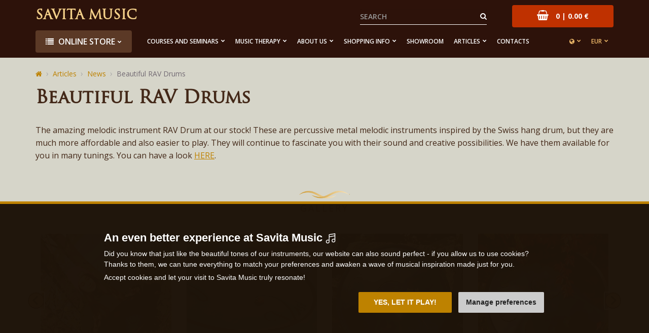

--- FILE ---
content_type: text/html; charset=utf-8
request_url: https://www.savitamusic.com/beautiful-rav-drums
body_size: 10208
content:
<!DOCTYPE html>
<html dir="ltr" lang="en">
<head>
<meta charset="UTF-8">

<script>
// Google Tag Manager
window.dataLayer = window.dataLayer || [];
window.dataLayer.push({"site":"savitamusic.com","language":"en","currency":"EUR","route":"article/article","requestID":"7957994a98-1768603311-28"});

function gtag() {
			window.dataLayer.push(arguments);
			window.dataLayer.push({ 'gtag0': null, 'gtag1': null, 'gtag2': null });
			window.dataLayer.push({ 'event': 'gtag', 'gtag0': arguments[0], 'gtag1': arguments[1], 'gtag2': arguments[2] });
			
		}
		gtag('consent', 'default', {
			functionality_storage: 'denied',
			analytics_storage: 'denied',
			ad_storage: 'denied',
			ad_user_data: 'denied',
			ad_personalization: 'denied',
			//wait_for_update: 500
		});

window.dataLayer.push({"event":"page_view","page":{"url":"https://www.savitamusic.com/beautiful-rav-drums","path":"/beautiful-rav-drums","type":"blog_article"},"user":{"type":"anonymous"}});

</script>
<script>(function(w,d,s,l,i){w[l]=w[l]||[];w[l].push({'gtm.start':
new Date().getTime(),event:'gtm.js'});var f=d.getElementsByTagName(s)[0],
j=d.createElement(s),dl=l!='dataLayer'?'&l='+l:'';j.async=true;j.src=
'https://www.googletagmanager.com/gtm.js?id='+i+dl;f.parentNode.insertBefore(j,f);
})(window,document,'script','dataLayer','GTM-TTRVB7G');</script>

<meta name="viewport" content="width=device-width, initial-scale=1">
<meta http-equiv="X-UA-Compatible" content="IE=edge">
<meta name="robots" content="index, follow">
<base href="https://www.savitamusic.com/">

<title>Beautiful RAV Drums - Savita Music</title>



<link href="https://www.lecive-nastroje.cz/rav-drumy-nadherne-kovove-melodicke-nastroje" rel="alternate" hreflang="cs">
<link href="https://www.savitamusic.com/beautiful-rav-drums" rel="alternate" hreflang="x-default">
<link href="https://www.savitamusic.com/image/catalog/favicon.png" rel="icon">

<link href="catalog/view/javascript/bootstrap/css/bootstrap.min.css" rel="stylesheet">
<link href="catalog/view/theme/default/css/style.css?v=1764847292" rel="stylesheet">



<script src="catalog/view/javascript/jquery/jquery-2.1.1.min.js"></script>
<script src="catalog/view/javascript/bootstrap/js/bootstrap.min.js"></script>
<script src="catalog/view/javascript/common.js?v=1747077145"></script>



</head>
<body class="article-article">

<!-- Google Tag Manager (noscript) -->
<noscript><iframe src="https://www.googletagmanager.com/ns.html?id=GTM-TTRVB7G"
height="0" width="0" style="display:none;visibility:hidden"></iframe></noscript>
<!-- End Google Tag Manager (noscript) -->

<script>
$(document).ready(function() {
  $('.breadcrumb:not(.dontMove)').insertBefore($('#content > h1'));
});
</script>



<header id="header">

<div class="container"><div style="position: relative;">
  <div class="logo">
    <a href="https://www.savitamusic.com/">Savita Music</a>
  </div>
  <div class="cart"><div id="cart" class="dropdown">
  <a href="https://www.savitamusic.com/index.php?route=checkout/cart" data-toggle="dropdown" data-loading-text="Loading..." class="dropdown-toggle disabled"><i class="fa fa-shopping-basket"></i> <span id="cart-total">0 | 0.00 €</span></a>
  <div class="dropdown-menu pull-right">
          <p class="text-center">Your shopping cart is empty!</p>
      </div>
</div>
</div>
  <div class="menu">
    <div id="topmenu"><nav class="navbar">
      <div class="navbar-header"><button type="button" class="navbar-toggle" data-toggle="collapse" data-target=".topmenu-collapse"><i class="fa fa-bars" style="margin-right: 3px;"></i> Menu</button></div>
      <div class="collapse navbar-collapse topmenu-collapse">
        <div id="search">
  <button type="button" class="btn btn-default"><i class="fa fa-search"></i></button>
  <input type="text" name="search" value="" placeholder="Search" class="form-control">
</div>
        <ul class="nav navbar-nav">
          <div class="menu-left">
            <li class="dropdown main"><a href="javascript:;" class="dropdown-toggle" data-toggle="dropdown"><i class="fa fa-list" style="margin-right: 5px;"></i> Online store</a>
              <div class="dropdown-menu">
                <div class="dropdown-inner">
                  <ul class="list-unstyled">
                                        <li>
                      <a href="https://www.savitamusic.com/musical-instruments"><span data-bg="https://www.lecive-nastroje.cz/image/catalog/icons/23-krasne-hudebni-nahravky.png" class="lazyload"></span>Musical instruments</a>
                                              <div class="submenu">
                          <div class="categories"><div class="row">
                                                        <div class="col-lg-4 col-md-4 col-sm-6"><div class="category">
                                                            <div class="image"><img src="https://www.savitamusic.com/image/cache/placeholder-200x160.png" data-src="https://www.savitamusic.com/image/cache/catalog/kategorie/handpanshop3-200x160.jpeg" alt="Handpan Shop" class="img-responsive center-block lazyload"></div><!--
                              --><div class="title"><a href="https://www.savitamusic.com/handpan-shop_1">Handpan Shop</a></div>
                                                          </div></div>
                                                                                                                                            <div class="col-lg-4 col-md-4 col-sm-6"><div class="category">
                                                            <div class="image"><img src="https://www.savitamusic.com/image/cache/placeholder-200x160.png" data-src="https://www.savitamusic.com/image/cache/catalog/page_foto/zvonkohry%20sekce-200x160.jpg" alt="Chimes" class="img-responsive center-block lazyload"></div><!--
                              --><div class="title"><a href="https://www.savitamusic.com/chimes">Chimes</a></div>
                                                          </div></div>
                                                                                    <div class="clearfix visible-sm"></div>                                                        <div class="col-lg-4 col-md-4 col-sm-6"><div class="category">
                                                            <div class="image"><img src="https://www.savitamusic.com/image/cache/placeholder-200x160.png" data-src="https://www.savitamusic.com/image/cache/catalog/kategorie/lad-1-200x160.jpg" alt="Kalimbas and Sansulas" class="img-responsive center-block lazyload"></div><!--
                              --><div class="title"><a href="https://www.savitamusic.com/sansulas-and-kalimbas">Kalimbas and Sansulas</a></div>
                                                          </div></div>
                            <div class="clearfix visible-lg"></div>                            <div class="clearfix visible-md"></div>                                                                                    <div class="col-lg-4 col-md-4 col-sm-6"><div class="category">
                                                            <div class="image"><img src="https://www.savitamusic.com/image/cache/placeholder-200x160.png" data-src="https://www.savitamusic.com/image/cache/catalog/page_foto/kovové%20nástroje%20úvod-200x160.jpg" alt="Melodic Percussions" class="img-responsive center-block lazyload"></div><!--
                              --><div class="title"><a href="https://www.savitamusic.com/melodic-percussions">Melodic Percussions</a></div>
                                                          </div></div>
                                                                                    <div class="clearfix visible-sm"></div>                                                        <div class="col-lg-4 col-md-4 col-sm-6"><div class="category">
                                                            <div class="image"><img src="https://www.savitamusic.com/image/cache/placeholder-200x160.png" data-src="https://www.savitamusic.com/image/cache/catalog/rain-200x160.jpeg" alt="Rainsticks and Rain Pillars" class="img-responsive center-block lazyload"></div><!--
                              --><div class="title"><a href="https://www.savitamusic.com/rainsticks-and-rain-pillars">Rainsticks and Rain Pillars</a></div>
                                                          </div></div>
                                                                                                                                            <div class="col-lg-4 col-md-4 col-sm-6"><div class="category">
                                                            <div class="image"><img src="https://www.savitamusic.com/image/cache/placeholder-200x160.png" data-src="https://www.savitamusic.com/image/cache/catalog/img-8432-200x160.jpeg" alt="Wind instruments" class="img-responsive center-block lazyload"></div><!--
                              --><div class="title"><a href="https://www.savitamusic.com/wind-instruments">Wind instruments</a></div>
                                                          </div></div>
                            <div class="clearfix visible-lg"></div>                            <div class="clearfix visible-md"></div>                            <div class="clearfix visible-sm"></div>                                                        <div class="col-lg-4 col-md-4 col-sm-6"><div class="category">
                                                            <div class="image"><img src="https://www.savitamusic.com/image/cache/placeholder-200x160.png" data-src="https://www.savitamusic.com/image/cache/catalog/page_foto/kovové-200x160.jpg" alt="Metal Instruments" class="img-responsive center-block lazyload"></div><!--
                              --><div class="title"><a href="https://www.savitamusic.com/metal-instruments">Metal Instruments</a></div>
                                                          </div></div>
                                                                                                                                            <div class="col-lg-4 col-md-4 col-sm-6"><div class="category">
                                                            <div class="image"><img src="https://www.savitamusic.com/image/cache/placeholder-200x160.png" data-src="https://www.savitamusic.com/image/cache/catalog/page_foto/bubínky-200x160.jpg" alt="Drums, Percussions, Shakers" class="img-responsive center-block lazyload"></div><!--
                              --><div class="title"><a href="https://www.savitamusic.com/drums">Drums, Percussions, Shakers</a></div>
                                                          </div></div>
                                                                                    <div class="clearfix visible-sm"></div>                                                        <div class="col-lg-4 col-md-4 col-sm-6"><div class="category">
                                                            <div class="image"><img src="https://www.savitamusic.com/image/cache/placeholder-200x160.png" data-src="https://www.savitamusic.com/image/cache/catalog/kategorie/xylmet1-200x160.jpg" alt="Orff Instruments" class="img-responsive center-block lazyload"></div><!--
                              --><div class="title"><a href="https://www.savitamusic.com/orff-instruments">Orff Instruments</a></div>
                                                          </div></div>
                            <div class="clearfix visible-lg"></div>                            <div class="clearfix visible-md"></div>                                                                                    <div class="col-lg-4 col-md-4 col-sm-6"><div class="category">
                                                            <div class="image"><img src="https://www.savitamusic.com/image/cache/placeholder-200x160.png" data-src="https://www.savitamusic.com/image/cache/catalog/page_foto/mísy-200x160.jpg" alt="Singing Bowls" class="img-responsive center-block lazyload"></div><!--
                              --><div class="title"><a href="https://www.savitamusic.com/singing-bowls">Singing Bowls</a></div>
                                                          </div></div>
                                                                                    <div class="clearfix visible-sm"></div>                                                        <div class="col-lg-4 col-md-4 col-sm-6"><div class="category">
                                                            <div class="image"><img src="https://www.savitamusic.com/image/cache/placeholder-200x160.png" data-src="https://www.savitamusic.com/image/cache/catalog/page_foto/křišťál%20úvod-200x160.jpg" alt="Crystal bowls, pyramids, chalices" class="img-responsive center-block lazyload"></div><!--
                              --><div class="title"><a href="https://www.savitamusic.com/crystal-bowls-and-pyramids">Crystal bowls, pyramids, chalices</a></div>
                                                          </div></div>
                                                                                                                                            <div class="col-lg-4 col-md-4 col-sm-6"><div class="category">
                                                            <div class="image"><img src="https://www.savitamusic.com/image/cache/placeholder-200x160.png" data-src="https://www.savitamusic.com/image/cache/catalog/page_foto/strun%201-200x160.jpg" alt="String Instruments" class="img-responsive center-block lazyload"></div><!--
                              --><div class="title"><a href="https://www.savitamusic.com/string-instruments">String Instruments</a></div>
                                                          </div></div>
                            <div class="clearfix visible-lg"></div>                            <div class="clearfix visible-md"></div>                            <div class="clearfix visible-sm"></div>                                                        <div class="col-lg-4 col-md-4 col-sm-6"><div class="category">
                                                            <div class="image"><img src="https://www.savitamusic.com/image/cache/placeholder-200x160.png" data-src="https://www.savitamusic.com/image/cache/catalog/pavl-10-200x160.jpg" alt="Gongs" class="img-responsive center-block lazyload"></div><!--
                              --><div class="title"><a href="https://www.savitamusic.com/gongs">Gongs</a></div>
                                                          </div></div>
                                                                                                                                            <div class="col-lg-4 col-md-4 col-sm-6"><div class="category">
                                                            <div class="image"><img src="https://www.savitamusic.com/image/cache/placeholder-200x160.png" data-src="https://www.savitamusic.com/image/cache/catalog/3-oktavy-9730-kc-200x160.jpg" alt="Indian Musical Instruments" class="img-responsive center-block lazyload"></div><!--
                              --><div class="title"><a href="https://www.savitamusic.com/indian-musical-instruments">Indian Musical Instruments</a></div>
                                                          </div></div>
                                                                                    <div class="clearfix visible-sm"></div>                                                        <div class="col-lg-4 col-md-4 col-sm-6"><div class="category">
                                                            <div class="image"><img src="https://www.savitamusic.com/image/cache/placeholder-200x160.png" data-src="https://www.savitamusic.com/image/cache/catalog/page_foto/rezo-200x160.jpg" alt="Resonation therapy" class="img-responsive center-block lazyload"></div><!--
                              --><div class="title"><a href="https://www.savitamusic.com/resonation-therapy">Resonation therapy</a></div>
                                                          </div></div>
                            <div class="clearfix visible-lg"></div>                            <div class="clearfix visible-md"></div>                                                                                    <div class="col-lg-4 col-md-4 col-sm-6"><div class="category">
                                                            <div class="image"><img src="https://www.savitamusic.com/image/cache/placeholder-200x160.png" data-src="https://www.savitamusic.com/image/cache/catalog/1-produkty/lad-bel-720x600-200x160.jpg" alt="Tuning Forks" class="img-responsive center-block lazyload"></div><!--
                              --><div class="title"><a href="https://www.savitamusic.com/tuning-forks_1">Tuning Forks</a></div>
                                                          </div></div>
                                                                                    <div class="clearfix visible-sm"></div>                                                        <div class="col-lg-4 col-md-4 col-sm-6"><div class="category">
                                                            <div class="image"><img src="https://www.savitamusic.com/image/cache/placeholder-200x160.png" data-src="https://www.savitamusic.com/image/cache/catalog/nastroje-ve-sleve-200x160.jpg?v=2" alt="Discounted musical instruments" class="img-responsive center-block lazyload"></div><!--
                              --><div class="title"><a href="https://www.savitamusic.com/discounted-instruments">Discounted musical instruments</a></div>
                                                          </div></div>
                                                                                                                                            <div class="col-lg-4 col-md-4 col-sm-6"><div class="category">
                                                            <div class="image"><img src="https://www.savitamusic.com/image/cache/placeholder-200x160.png" data-src="https://www.savitamusic.com/image/cache/catalog/page_foto/příslušenství-200x160.jpg" alt="Accessories" class="img-responsive center-block lazyload"></div><!--
                              --><div class="title"><a href="https://www.savitamusic.com/accessories">Accessories</a></div>
                                                          </div></div>
                            <div class="clearfix visible-lg"></div>                            <div class="clearfix visible-md"></div>                            <div class="clearfix visible-sm"></div>                                                      </div></div>
                        </div>
                                          </li>
                                        <li>
                      <a href="https://www.savitamusic.com/instrument-sets"><span data-bg="https://www.lecive-nastroje.cz/image/catalog/icons/18-sestavy-nastroju.png" class="lazyload"></span>Instrument Sets</a>
                                              <div class="submenu">
                          <div class="categories"><div class="row">
                                                        <div class="col-lg-4 col-md-4 col-sm-6"><div class="category">
                                                            <div class="image"><img src="https://www.savitamusic.com/image/cache/placeholder-200x160.png" data-src="https://www.savitamusic.com/image/cache/catalog/kategorie/detii-200x160.jpg" alt="Musical Sets for Schools" class="img-responsive center-block lazyload"></div><!--
                              --><div class="title"><a href="https://www.savitamusic.com/musical-sets-for-children">Musical Sets for Schools</a></div>
                                                          </div></div>
                                                                                                                                            <div class="col-lg-4 col-md-4 col-sm-6"><div class="category">
                                                            <div class="image"><img src="https://www.savitamusic.com/image/cache/placeholder-200x160.png" data-src="https://www.savitamusic.com/image/cache/catalog/kategorie-obr/rytmicke-200x160.jpeg" alt="Rhytmical sets" class="img-responsive center-block lazyload"></div><!--
                              --><div class="title"><a href="https://www.savitamusic.com/rhytmical-sets">Rhytmical sets</a></div>
                                                          </div></div>
                                                                                    <div class="clearfix visible-sm"></div>                                                        <div class="col-lg-4 col-md-4 col-sm-6"><div class="category">
                                                            <div class="image"><img src="https://www.savitamusic.com/image/cache/placeholder-200x160.png" data-src="https://www.savitamusic.com/image/cache/catalog/kategorie/met-8-200x160.jpg" alt="Elements" class="img-responsive center-block lazyload"></div><!--
                              --><div class="title"><a href="https://www.savitamusic.com/elements">Elements</a></div>
                                                          </div></div>
                            <div class="clearfix visible-lg"></div>                            <div class="clearfix visible-md"></div>                                                                                    <div class="col-lg-4 col-md-4 col-sm-6"><div class="category">
                                                            <div class="image"><img src="https://www.savitamusic.com/image/cache/placeholder-200x160.png" data-src="https://www.savitamusic.com/image/cache/catalog/page_foto/IMG_4347-200x160.jpg" alt="Music Therapy Sets" class="img-responsive center-block lazyload"></div><!--
                              --><div class="title"><a href="https://www.savitamusic.com/music-therapy-sets">Music Therapy Sets</a></div>
                                                          </div></div>
                                                                                    <div class="clearfix visible-sm"></div>                                                        <div class="col-lg-4 col-md-4 col-sm-6"><div class="category">
                                                            <div class="image"><img src="https://www.savitamusic.com/image/cache/placeholder-200x160.png" data-src="https://www.savitamusic.com/image/cache/catalog/page_foto/IMG_4320-200x160.jpg" alt="Traditional instrumens sets" class="img-responsive center-block lazyload"></div><!--
                              --><div class="title"><a href="https://www.savitamusic.com/global-sets">Traditional instrumens sets</a></div>
                                                          </div></div>
                                                                                                                                            <div class="col-lg-4 col-md-4 col-sm-6"><div class="category">
                                                            <div class="image"><img src="https://www.savitamusic.com/image/cache/placeholder-200x160.png" data-src="https://www.savitamusic.com/image/cache/catalog/kategorie/orff-13-200x160.jpg" alt="Meditation sets" class="img-responsive center-block lazyload"></div><!--
                              --><div class="title"><a href="https://www.savitamusic.com/meditation-sets">Meditation sets</a></div>
                                                          </div></div>
                            <div class="clearfix visible-lg"></div>                            <div class="clearfix visible-md"></div>                            <div class="clearfix visible-sm"></div>                                                      </div></div>
                        </div>
                                          </li>
                                        <li>
                      <a href="https://www.savitamusic.com/instruments-for-kids"><span data-bg="https://www.lecive-nastroje.cz/image/catalog/icons/10-nastroje-pro-deti.png" class="lazyload"></span>Instruments for kids</a>
                                              <div class="submenu">
                          <div class="categories"><div class="row">
                                                        <div class="col-lg-4 col-md-4 col-sm-6"><div class="category">
                                                            <div class="image"><img src="https://www.savitamusic.com/image/cache/placeholder-200x160.png" data-src="https://www.savitamusic.com/image/cache/catalog/page_foto/moderní%20sestavy-200x160.jpg" alt="Modern Sets" class="img-responsive center-block lazyload"></div><!--
                              --><div class="title"><a href="https://www.savitamusic.com/modern-sests">Modern Sets</a></div>
                                                          </div></div>
                                                                                                                                            <div class="col-lg-4 col-md-4 col-sm-6"><div class="category">
                                                            <div class="image"><img src="https://www.savitamusic.com/image/cache/placeholder-200x160.png" data-src="https://www.savitamusic.com/image/cache/catalog/page_foto/lízátka-200x160.jpg" alt="Children's Drums" class="img-responsive center-block lazyload"></div><!--
                              --><div class="title"><a href="https://www.savitamusic.com/children-s-drums">Children's Drums</a></div>
                                                          </div></div>
                                                                                    <div class="clearfix visible-sm"></div>                                                        <div class="col-lg-4 col-md-4 col-sm-6"><div class="category">
                                                            <div class="image"><img src="https://www.savitamusic.com/image/cache/placeholder-200x160.png" data-src="https://www.savitamusic.com/image/cache/catalog/1-kategorie/zvonkohry-pro-deti-200x160.JPG" alt="Chimes for kids" class="img-responsive center-block lazyload"></div><!--
                              --><div class="title"><a href="https://www.savitamusic.com/chimes-for-kids">Chimes for kids</a></div>
                                                          </div></div>
                            <div class="clearfix visible-lg"></div>                            <div class="clearfix visible-md"></div>                                                                                    <div class="col-lg-4 col-md-4 col-sm-6"><div class="category">
                                                            <div class="image"><img src="https://www.savitamusic.com/image/cache/placeholder-200x160.png" data-src="https://www.savitamusic.com/image/cache/catalog/2-misy/island-2-200x160.jpg" alt="Happy Drums" class="img-responsive center-block lazyload"></div><!--
                              --><div class="title"><a href="https://www.savitamusic.com/happy-drums">Happy Drums</a></div>
                                                          </div></div>
                                                                                    <div class="clearfix visible-sm"></div>                                                        <div class="col-lg-4 col-md-4 col-sm-6"><div class="category">
                                                            <div class="image"><img src="https://www.savitamusic.com/image/cache/placeholder-200x160.png" data-src="https://www.savitamusic.com/image/cache/catalog/kategorie/lad-29-200x160.jpg" alt="LENA Drums" class="img-responsive center-block lazyload"></div><!--
                              --><div class="title"><a href="https://www.savitamusic.com/lena-drums">LENA Drums</a></div>
                                                          </div></div>
                                                                                                                                            <div class="col-lg-4 col-md-4 col-sm-6"><div class="category">
                                                            <div class="image"><img src="https://www.savitamusic.com/image/cache/placeholder-200x160.png" data-src="https://www.savitamusic.com/image/cache/catalog/kategorie/orff-5-200x160.jpg" alt="Colored Playing" class="img-responsive center-block lazyload"></div><!--
                              --><div class="title"><a href="https://www.savitamusic.com/colored-playing">Colored Playing</a></div>
                                                          </div></div>
                            <div class="clearfix visible-lg"></div>                            <div class="clearfix visible-md"></div>                            <div class="clearfix visible-sm"></div>                                                        <div class="col-lg-4 col-md-4 col-sm-6"><div class="category">
                                                            <div class="image"><img src="https://www.savitamusic.com/image/cache/placeholder-200x160.png" data-src="https://www.savitamusic.com/image/cache/catalog/kategorie/zoo-200x160.jpeg" alt="Musical Animals" class="img-responsive center-block lazyload"></div><!--
                              --><div class="title"><a href="https://www.savitamusic.com/musical-animals">Musical Animals</a></div>
                                                          </div></div>
                                                                                                                                            <div class="col-lg-4 col-md-4 col-sm-6"><div class="category">
                                                            <div class="image"><img src="https://www.savitamusic.com/image/cache/placeholder-200x160.png" data-src="https://www.savitamusic.com/image/cache/catalog/ux-inovace-ondra/kovove-bubinky-1-200x160.JPG" alt="Metal drums for kids" class="img-responsive center-block lazyload"></div><!--
                              --><div class="title"><a href="https://www.savitamusic.com/metal-drums-for-kids">Metal drums for kids</a></div>
                                                          </div></div>
                                                                                    <div class="clearfix visible-sm"></div>                                                        <div class="col-lg-4 col-md-4 col-sm-6"><div class="category">
                                                            <div class="image"><img src="https://www.savitamusic.com/image/cache/placeholder-200x160.png" data-src="https://www.savitamusic.com/image/cache/catalog/1-kategorie/kalimby-a-sansuly-200x160.JPG" alt="Kalimbas and sansulas for kids" class="img-responsive center-block lazyload"></div><!--
                              --><div class="title"><a href="https://www.savitamusic.com/kalimbas-and-sansulas-for-kids">Kalimbas and sansulas for kids</a></div>
                                                          </div></div>
                            <div class="clearfix visible-lg"></div>                            <div class="clearfix visible-md"></div>                                                                                  </div></div>
                        </div>
                                          </li>
                                        <li>
                      <a href="https://www.savitamusic.com/beauty-health-yoga"><span data-bg="https://www.lecive-nastroje.cz/image/catalog/icons/21-krasa-zdravi-joga.png" class="lazyload"></span>Beauty, health, yoga</a>
                                              <div class="submenu">
                          <div class="categories"><div class="row">
                                                        <div class="col-lg-4 col-md-4 col-sm-6"><div class="category">
                                                            <div class="image"><img src="https://www.savitamusic.com/image/cache/placeholder-200x160.png" data-src="https://www.savitamusic.com/image/cache/catalog/mineraly-15-200x160.jpg" alt="Chakra Stones and Jewellery" class="img-responsive center-block lazyload"></div><!--
                              --><div class="title"><a href="https://www.savitamusic.com/precious-stones-and-jewellery">Chakra Stones and Jewellery</a></div>
                                                          </div></div>
                                                                                                                                            <div class="col-lg-4 col-md-4 col-sm-6"><div class="category">
                                                            <div class="image"><img src="https://www.savitamusic.com/image/cache/placeholder-200x160.png" data-src="https://www.savitamusic.com/image/cache/catalog/66345-bez-nazvu-4-png-200x160.jpeg" alt="Foot massage mats" class="img-responsive center-block lazyload"></div><!--
                              --><div class="title"><a href="https://www.savitamusic.com/foot-massage-mats">Foot massage mats</a></div>
                                                          </div></div>
                                                                                    <div class="clearfix visible-sm"></div>                                                        <div class="col-lg-4 col-md-4 col-sm-6"><div class="category">
                                                            <div class="image"><img src="https://www.savitamusic.com/image/cache/placeholder-200x160.png" data-src="https://www.savitamusic.com/image/cache/catalog/20-5-20242364-200x160.jpg" alt="Iplikators" class="img-responsive center-block lazyload"></div><!--
                              --><div class="title"><a href="https://www.savitamusic.com/iplikator">Iplikators</a></div>
                                                          </div></div>
                            <div class="clearfix visible-lg"></div>                            <div class="clearfix visible-md"></div>                                                                                    <div class="col-lg-4 col-md-4 col-sm-6"><div class="category">
                                                            <div class="image"><img src="https://www.savitamusic.com/image/cache/placeholder-200x160.png" data-src="https://www.savitamusic.com/image/cache/catalog/dsc00153-200x160.jpg" alt="Meditation chair" class="img-responsive center-block lazyload"></div><!--
                              --><div class="title"><a href="https://www.savitamusic.com/meditation-chair">Meditation chair</a></div>
                                                          </div></div>
                                                                                    <div class="clearfix visible-sm"></div>                                                        <div class="col-lg-4 col-md-4 col-sm-6"><div class="category">
                                                            <div class="image"><img src="https://www.savitamusic.com/image/cache/placeholder-200x160.png" data-src="https://www.savitamusic.com/image/cache/catalog/20-5-20241723-200x160.jpg" alt="Meditation scented sticks" class="img-responsive center-block lazyload"></div><!--
                              --><div class="title"><a href="https://www.savitamusic.com/chakra-sticks">Meditation scented sticks</a></div>
                                                          </div></div>
                                                                                                                                            <div class="col-lg-4 col-md-4 col-sm-6"><div class="category">
                                                            <div class="image"><img src="https://www.savitamusic.com/image/cache/placeholder-200x160.png" data-src="https://www.savitamusic.com/image/cache/catalog/20-5-20241743-200x160.jpg" alt="Scented oils" class="img-responsive center-block lazyload"></div><!--
                              --><div class="title"><a href="https://www.savitamusic.com/scented-oils">Scented oils</a></div>
                                                          </div></div>
                            <div class="clearfix visible-lg"></div>                            <div class="clearfix visible-md"></div>                            <div class="clearfix visible-sm"></div>                                                        <div class="col-lg-4 col-md-4 col-sm-6"><div class="category">
                                                            <div class="image"><img src="https://www.savitamusic.com/image/cache/placeholder-200x160.png" data-src="https://www.savitamusic.com/image/cache/catalog/foceni-29-4-20241629-200x160.jpg" alt="Scented sprays" class="img-responsive center-block lazyload"></div><!--
                              --><div class="title"><a href="https://www.savitamusic.com/scented-sprays">Scented sprays</a></div>
                                                          </div></div>
                                                                                                                                            <div class="col-lg-4 col-md-4 col-sm-6"><div class="category">
                                                            <div class="image"><img src="https://www.savitamusic.com/image/cache/placeholder-200x160.png" data-src="https://www.savitamusic.com/image/cache/catalog/20-5-20241813-200x160.jpg" alt="Yoga mats" class="img-responsive center-block lazyload"></div><!--
                              --><div class="title"><a href="https://www.savitamusic.com/yoga-mats">Yoga mats</a></div>
                                                          </div></div>
                                                                                    <div class="clearfix visible-sm"></div>                                                        <div class="col-lg-4 col-md-4 col-sm-6"><div class="category">
                                                            <div class="image"><img src="https://www.savitamusic.com/image/cache/placeholder-200x160.png" data-src="https://www.savitamusic.com/image/cache/catalog/44-obl-1-200x160.jpg" alt="Ljapko applicators" class="img-responsive center-block lazyload"></div><!--
                              --><div class="title"><a href="https://www.savitamusic.com/ljapko-applicators">Ljapko applicators</a></div>
                                                          </div></div>
                            <div class="clearfix visible-lg"></div>                            <div class="clearfix visible-md"></div>                                                                                    <div class="col-lg-4 col-md-4 col-sm-6"><div class="category">
                                                            <div class="image"><img src="https://www.savitamusic.com/image/cache/placeholder-200x160.png" data-src="https://www.savitamusic.com/image/cache/catalog/a7s05729-200x160.jpg" alt="Meditation candles" class="img-responsive center-block lazyload"></div><!--
                              --><div class="title"><a href="https://www.savitamusic.com/candles">Meditation candles</a></div>
                                                          </div></div>
                                                                                    <div class="clearfix visible-sm"></div>                                                      </div></div>
                        </div>
                                          </li>
                                        <li>
                      <a href="https://www.savitamusic.com/gift-sets"><span data-bg="https://www.lecive-nastroje.cz/image/catalog/icons/19-darkove-sady.png" class="lazyload"></span>Gift sets</a>
                                              <div class="submenu">
                          <div class="categories"><div class="row">
                                                        <div class="col-lg-4 col-md-4 col-sm-6"><div class="category">
                                                            <div class="image"><img src="https://www.savitamusic.com/image/cache/placeholder-200x160.png" data-src="https://www.savitamusic.com/image/cache/catalog/20-5-20242412-200x160.jpg" alt="Chakra sets" class="img-responsive center-block lazyload"></div><!--
                              --><div class="title"><a href="https://www.savitamusic.com/chakras">Chakra sets</a></div>
                                                          </div></div>
                                                                                                                                            <div class="col-lg-4 col-md-4 col-sm-6"><div class="category">
                                                            <div class="image"><img src="https://www.savitamusic.com/image/cache/placeholder-200x160.png" data-src="https://www.savitamusic.com/image/cache/catalog/zeme-200x160.jpg" alt="Element sets" class="img-responsive center-block lazyload"></div><!--
                              --><div class="title"><a href="https://www.savitamusic.com/elements1">Element sets</a></div>
                                                          </div></div>
                                                                                    <div class="clearfix visible-sm"></div>                                                        <div class="col-lg-4 col-md-4 col-sm-6"><div class="category">
                                                            <div class="image"><img src="https://www.savitamusic.com/image/cache/placeholder-200x160.png" data-src="https://www.savitamusic.com/image/cache/catalog/20-5-20242403-200x160.jpg" alt="Sign sets" class="img-responsive center-block lazyload"></div><!--
                              --><div class="title"><a href="https://www.savitamusic.com/sign1">Sign sets</a></div>
                                                          </div></div>
                            <div class="clearfix visible-lg"></div>                            <div class="clearfix visible-md"></div>                                                                                  </div></div>
                        </div>
                                          </li>
                                        <li>
                      <a href="https://www.savitamusic.com/gift-vouchers"><span data-bg="https://www.lecive-nastroje.cz/image/catalog/icons/darkovy-poukaz.png" class="lazyload"></span>Gift vouchers</a>
                                              <div class="submenu">
                          <div class="categories"><div class="row">
                                                        <div class="col-lg-4 col-md-4 col-sm-6"><div class="category">
                                                            <div class="image2"></div><div class="title"><a href="https://www.savitamusic.com/gift-vouchers-for-printing">Gift vouchers (for printing)</a></div>
                                                          </div></div>
                                                                                                                                            <div class="col-lg-4 col-md-4 col-sm-6"><div class="category">
                                                            <div class="image2"></div><div class="title"><a href="https://www.savitamusic.com/gift-vouchers-in-an-envelope">Gift vouchers (in an envelope)</a></div>
                                                          </div></div>
                                                                                    <div class="clearfix visible-sm"></div>                                                      </div></div>
                        </div>
                                          </li>
                                        <li>
                      <a href="https://www.savitamusic.com/music-recordings"><span data-bg="https://www.lecive-nastroje.cz/image/catalog/icons/23-krasne-hudebni-nahravky.png" class="lazyload"></span>Beautiful Music Albums</a>
                                              <div class="submenu">
                          <div class="categories"><div class="row">
                                                        <div class="col-lg-4 col-md-4 col-sm-6"><div class="category">
                                                            <div class="image"><img src="https://www.savitamusic.com/image/cache/placeholder-200x160.png" data-src="https://www.savitamusic.com/image/cache/catalog/ke-stazeni-200x160.jpg" alt="Albums for Download" class="img-responsive center-block lazyload"></div><!--
                              --><div class="title"><a href="https://www.savitamusic.com/albums-for-download">Albums for Download</a></div>
                                                          </div></div>
                                                                                                                                            <div class="col-lg-4 col-md-4 col-sm-6"><div class="category">
                                                            <div class="image"><img src="https://www.savitamusic.com/image/cache/placeholder-200x160.png" data-src="https://www.savitamusic.com/image/cache/catalog/nosic-200x160.jpg" alt="Physical Albums (CD)" class="img-responsive center-block lazyload"></div><!--
                              --><div class="title"><a href="https://www.savitamusic.com/physical-albums-cd">Physical Albums (CD)</a></div>
                                                          </div></div>
                                                                                    <div class="clearfix visible-sm"></div>                                                      </div></div>
                        </div>
                                          </li>
                                        <li>
                      <a href="https://www.savitamusic.com/recording-and-studio-equipment"><span data-bg="https://www.lecive-nastroje.cz/image/catalog/icons/22-nahravaci-a-poslechova-technika.png" class="lazyload"></span>Recording and studio equipment</a>
                                              <div class="submenu">
                          <div class="categories"><div class="row">
                                                        <div class="col-lg-4 col-md-4 col-sm-6"><div class="category">
                                                            <div class="image"><img src="https://www.savitamusic.com/image/cache/placeholder-200x160.png" data-src="https://www.savitamusic.com/image/cache/catalog/aea-ku5a-product-photo-200x160.png" alt="Microphones" class="img-responsive center-block lazyload"></div><!--
                              --><div class="title"><a href="https://www.savitamusic.com/microphones">Microphones</a></div>
                                                          </div></div>
                                                                                                                                            <div class="col-lg-4 col-md-4 col-sm-6"><div class="category">
                                                            <div class="image"><img src="https://www.savitamusic.com/image/cache/placeholder-200x160.png" data-src="https://www.savitamusic.com/image/cache/catalog/29-v3110-2-nf-200x160.jpg" alt="Listening Equipment" class="img-responsive center-block lazyload"></div><!--
                              --><div class="title"><a href="https://www.savitamusic.com/listening-equipment">Listening Equipment</a></div>
                                                          </div></div>
                                                                                    <div class="clearfix visible-sm"></div>                                                      </div></div>
                        </div>
                                          </li>
                                      </ul>
                </div>
              </div>
            </li>
            
                                    <li class="dropdown"><a href="https://www.savitamusic.com/courses-and-seminars" class="dropdown-toggle" data-toggle="dropdown">Courses and Seminars</a>
              <div class="dropdown-menu">
                <div class="dropdown-inner">
                                    <ul class="list-unstyled">
                                        <li><a href="https://www.savitamusic.com/handpan-playing-courses-with-pavel-sedlacek"><span data-bg="https://www.lecive-nastroje.cz/image/catalog/icons/24-lekce-hry-na-handpan.png" class="lazyload"></span>Handpan Lessons </a></li>
                                        <li><a href="https://www.savitamusic.com/about-our-courses"><span data-bg="https://www.lecive-nastroje.cz/image/catalog/icons/27-seminare.png" class="lazyload"></span>Workshops and seminars</a></li>
                                      </ul>
                                  </div>
              </div>
            </li>
                                                <li class="dropdown"><a href="https://www.savitamusic.com/music-therapy" class="dropdown-toggle" data-toggle="dropdown">Music Therapy</a>
              <div class="dropdown-menu">
                <div class="dropdown-inner">
                                    <ul class="list-unstyled">
                                        <li><a href="https://www.savitamusic.com/creative-music-therapy"><span data-bg="https://www.lecive-nastroje.cz/image/catalog/icons/25-leciva-hudebni-terapie.png" class="lazyload"></span>Individual Music Therapy</a></li>
                                      </ul>
                                  </div>
              </div>
            </li>
                                                <li class="dropdown"><a href="https://www.savitamusic.com/about-us" class="dropdown-toggle" data-toggle="dropdown">About Us</a>
              <div class="dropdown-menu">
                <div class="dropdown-inner">
                                    <ul class="list-unstyled">
                                        <li><a href="https://www.savitamusic.com/who-we-are">Who we are</a></li>
                                        <li><a href="https://www.savitamusic.com/our-music">Our music</a></li>
                                        <li><a href="https://www.savitamusic.com/recording-studio">Recording Studio</a></li>
                                        <li><a href="https://www.savitamusic.com/concert-mystical-duet">Concerts &quot;Mystical Duet&quot;</a></li>
                                      </ul>
                                  </div>
              </div>
            </li>
                                                <li class="dropdown"><a href="https://www.savitamusic.com/shopping-info" class="dropdown-toggle" data-toggle="dropdown">Shopping Info</a>
              <div class="dropdown-menu">
                <div class="dropdown-inner">
                                    <ul class="list-unstyled">
                                        <li><a href="https://www.savitamusic.com/why-to-buy-from-us">Why to buy from us</a></li>
                                        <li><a href="https://www.savitamusic.com/payment-and-shipping">Payment and shipping</a></li>
                                        <li><a href="https://www.savitamusic.com/how-to-buy_1">How to buy</a></li>
                                      </ul>
                                  </div>
              </div>
            </li>
                                                <li><a href="https://www.savitamusic.com/showroom">Showroom</a></li>
                                                <li class="dropdown"><a href="https://www.savitamusic.com/articles" class="dropdown-toggle" data-toggle="dropdown">Articles</a>
              <div class="dropdown-menu">
                <div class="dropdown-inner">
                                    <ul class="list-unstyled">
                                        <li><a href="https://www.savitamusic.com/about-the-instruments">About the instruments</a></li>
                                        <li><a href="https://www.savitamusic.com/music-therapy">Music Therapy</a></li>
                                        <li><a href="https://www.savitamusic.com/news">News</a></li>
                                      </ul>
                                  </div>
              </div>
            </li>
                                                <li><a href="https://www.savitamusic.com/contact">Contacts</a></li>
                                  </div>
          
          <div class="menu-right">
            <li class="dropdown highlighted" id="language">
    <a href="javascript:;" class="dropdown-toggle" data-toggle="dropdown"><i class="fa fa-globe"></i></a>
  <ul class="dropdown-menu dropdown-menu-right">
        <li><a href="https://www.lecive-nastroje.cz/rav-drumy-nadherne-kovove-melodicke-nastroje">Česky</a></li>
    <li><a href="https://www.liecivenastroje.sk/rav-drumy-nadherne-kovove-melodicke-nastroje">Slovensky</a></li>
    <li class="highlighted"><a href="https://www.savitamusic.com/beautiful-rav-drums">English</a></li>
    <li><a href="https://www.savitamusik.de/rav-drums-wunderschone-metallische-melodie-instrumente">Deutsch</a></li>
      </ul>
</li>
            <li class="dropdown highlighted">
  <form action="https://www.savitamusic.com/index.php?route=common/currency/currency" method="post" enctype="multipart/form-data" id="form-currency">
    <input type="hidden" name="code" value="">
    <input type="hidden" name="redirect" value="https://www.savitamusic.com/beautiful-rav-drums">
  </form>
  <a href="javascript:;" class="dropdown-toggle" data-toggle="dropdown">EUR</a>
  <ul class="dropdown-menu dropdown-menu-right">
                <li><a href="javascript:;" class="currency-select" data-value="CZK">CZK -  Kč</a></li>
                      <li class="highlighted"><a href="javascript:;" class="currency-select" data-value="EUR">EUR -  €</a></li>
                      <li><a href="javascript:;" class="currency-select" data-value="USD">USD - $</a></li>
            </ul>
</li>
          </div>
          
                  </ul>
      </div>
    </nav></div>
  </div>
</div></div>

</header>

<div id="wrapper">

<div class="container">
  <ul class="breadcrumb">
        <li><a href="https://www.savitamusic.com/"><i class="fa fa-home"></i></a></li>
        <li><a href="https://www.savitamusic.com/articles">Articles</a></li>
        <li><a href="https://www.savitamusic.com/news">News</a></li>
        <li><a href="https://www.savitamusic.com/beautiful-rav-drums">Beautiful RAV Drums</a></li>
      </ul>
  <div class="row">                <div id="content" class="col-sm-12">      <h1>Beautiful RAV Drums</h1>
      
            
      <div class="article-text makeContentResponsive makeContentNicer">
        <p>The amazing melodic instrument RAV Drum at our stock! These are percussive metal melodic instruments inspired by the Swiss hang drum, but they are much more affordable and also easier to play. They will continue to fascinate you with their sound and creative possibilities. We have them available for you in many tunings. You can have a&nbsp;look&nbsp;<a href="https://www.lecive-nastroje.cz/en/eshop/handpan-shop_1/rav-drum.html">HERE</a>.</p>

		<link rel="stylesheet" href="https://cdn.plyr.io/3.6.3/plyr.css">
    <script src="https://cdn.plyr.io/3.6.3/plyr.js"></script>

		<script>
		var controls = ["play", "progress", "duration"/*, "mute", "volume", "download"*/];
		
		const player = Plyr.setup(".audioplayer audio", { controls });
		
		window.player = player;
		
		for(var i in player) {
			player[i].on('play', function(instance) {
				var source = instance.detail.plyr.source;
				for(var x in player) { if (player[x].source != source) { player[x].pause(); } }
			});
		}
		</script>
		      </div>
      
      <div class="clearfix"></div>
      
      <br>
			<h2 class="title1"><span>Gallery</span></h2><div class="videogallery sliderProducts sliderGallery9">
		<div class="splide"><div class="splide__track"><div class="splide__list">
			<div class="splide__slide">
				<div class="videogallery__item"><a href="https://www.savitamusic.com/image/cache/catalog/large/img-1044-1200x800.jpg" title="" class="image">
						<img src="https://www.savitamusic.com/image/cache/placeholder-500x500.png" data-src="https://www.savitamusic.com/image/cache/catalog/large/img-1044-500x500.jpg" alt="" class="img-responsive center-block lazyload"></a></div>
			</div>
			<div class="splide__slide">
				<div class="videogallery__item"><a href="https://www.savitamusic.com/image/cache/catalog/large/img-1179-1200x800.jpg" title="" class="image">
						<img src="https://www.savitamusic.com/image/cache/placeholder-500x500.png" data-src="https://www.savitamusic.com/image/cache/catalog/large/img-1179-500x500.jpg" alt="" class="img-responsive center-block lazyload"></a></div>
			</div>
			<div class="splide__slide">
				<div class="videogallery__item"><a href="https://www.savitamusic.com/image/cache/catalog/large/img-1315-1200x800.jpg" title="" class="image">
						<img src="https://www.savitamusic.com/image/cache/placeholder-500x500.png" data-src="https://www.savitamusic.com/image/cache/catalog/large/img-1315-500x500.jpg" alt="" class="img-responsive center-block lazyload"></a></div>
			</div>
			<div class="splide__slide">
				<div class="videogallery__item"><a href="https://www.savitamusic.com/image/cache/catalog/large/rav-autome-1200x800.jpg" title="" class="image">
						<img src="https://www.savitamusic.com/image/cache/placeholder-500x500.png" data-src="https://www.savitamusic.com/image/cache/catalog/large/rav-autome-500x500.jpg" alt="" class="img-responsive center-block lazyload"></a></div>
			</div>
			<div class="splide__slide">
				<div class="videogallery__item"><a href="https://www.savitamusic.com/image/cache/catalog/large/18620823-1414907405255794-1380888400263822434-o-1200x800.jpg" title="" class="image">
						<img src="https://www.savitamusic.com/image/cache/placeholder-500x500.png" data-src="https://www.savitamusic.com/image/cache/catalog/large/18620823-1414907405255794-1380888400263822434-o-500x500.jpg" alt="" class="img-responsive center-block lazyload"></a></div>
			</div></div></div></div>
		</div><script>
		$(document).ready(function() {
			$('.sliderGallery9').magnificPopup({
				type: 'image',
				delegate: '.videogallery__item > a',
				gallery: { enabled: true },
				zoom: { enabled: true, duration: 500 },
				iframe: {
					markup: '<div class="mfp-iframe-scaler">'+
										'<div class="mfp-close"></div>'+
										'<iframe class="mfp-iframe" frameborder="0" allowfullscreen allow="autoplay; encrypted-media"></iframe>'+
										'<div class="mfp-bottom-bar" style="margin-top: 3px;">'+
											'<div class="mfp-title"></div>'+
											'<div class="mfp-counter"></div>'+
										'</div>'+
									'</div>',
				},
				callbacks: {
					elementParse: function(item) {
						//console.log(item.el[0].className);
						if (item.el[0].className == 'video') { item.type = 'iframe'; } else { item.type = 'image'; }
					},
						markupParse: function(template, values, item) {
						values.title = item.el.attr('title');
					}
				}
			});
		});
		</script>      
            <br>
      <h2 class="title1"><span>Related Articles</span></h2>
      
      <div class="articles"><div class="row">
                <div class="col-lg-4 col-md-4 col-sm-6"><div class="article">
                    <div class="image">
            <a href="https://www.savitamusic.com/mini-handpan"><img src="https://www.savitamusic.com/image/cache/placeholder-800x500.png" data-src="https://www.savitamusic.com/image/cache/catalog/savitanew-25-800x500.jpg" alt="MINI Handpan" class="img-responsive center-block lazyload"></a>
          </div>
                    <div class="text">
            <h2><a href="https://www.savitamusic.com/mini-handpan">MINI Handpan</a></h2>            
            <p>A classic handpan has a diameter of 53 cm, which is great, but some may find it more comfortable and convenient to play a smaller handpan, which is also easier to transport.</p>
            <p class="readmore"><a href="https://www.savitamusic.com/mini-handpan">Read more &rsaquo;</a></p>
          </div>
        </div></div>
                                        <div class="col-lg-4 col-md-4 col-sm-6"><div class="article">
                    <div class="image">
            <a href="https://www.savitamusic.com/handpan-shop-savita-music"><img src="https://www.savitamusic.com/image/cache/placeholder-800x500.png" data-src="https://www.savitamusic.com/image/cache/catalog/page_foto/ha-800x500.jpg" alt="Handpan Shop Savita Music" class="img-responsive center-block lazyload"></a>
          </div>
                    <div class="text">
            <h2><a href="https://www.savitamusic.com/handpan-shop-savita-music">Handpan Shop Savita Music</a></h2>            
            <p>If you are considering acquiring this instrument, we offer you not only the largest selection of these beautiful instruments but also extensive...</p>
            <p class="readmore"><a href="https://www.savitamusic.com/handpan-shop-savita-music">Read more &rsaquo;</a></p>
          </div>
        </div></div>
                        <div class="clearfix visible-sm"></div>                <div class="col-lg-4 col-md-4 col-sm-6 hidden-xs hidden-sm"><div class="article">
                    <div class="image">
            <a href="https://www.savitamusic.com/handpan-academy-14-days-free"><img src="https://www.savitamusic.com/image/cache/placeholder-800x500.png" data-src="https://www.savitamusic.com/image/cache/catalog/handpan-akademie-800x500.jpg" alt="Handpan Academy – 14 Days Free" class="img-responsive center-block lazyload"></a>
          </div>
                    <div class="text">
            <h2><a href="https://www.savitamusic.com/handpan-academy-14-days-free">Handpan Academy – 14 Days Free</a></h2>            
            <p>With the autumn weather, we want to give you something extra!

We’ve decided to open the doors of our Handpan Academy to everyone who purchases any handpan during autumn — either through the e-shop or in person at our showroom — and offer 14 days of access completely free.</p>
            <p class="readmore"><a href="https://www.savitamusic.com/handpan-academy-14-days-free">Read more &rsaquo;</a></p>
          </div>
        </div></div>
        <div class="clearfix visible-lg"></div>        <div class="clearfix visible-md"></div>                      </div></div>
            </div>
    </div>
</div>
</div><!-- #wrapper -->

<footer id="footer"><div class="container">




<div class="row">
  <div class="col-md-3 col-sm-6 v-links v-links-1">
    <h6 class="logo">Savita Music</h6>
    <ul class="list-unstyled">
            <li><a href="https://www.savitamusic.com/musical-instruments">Musical instruments</a></li>
            <li><a href="https://www.savitamusic.com/instrument-sets">Instrument Sets</a></li>
            <li><a href="https://www.savitamusic.com/instruments-for-kids">Instruments for kids</a></li>
            <li><a href="https://www.savitamusic.com/beauty-health-yoga">Beauty, health, yoga</a></li>
            <li><a href="https://www.savitamusic.com/gift-sets">Gift sets</a></li>
            <li><a href="https://www.savitamusic.com/gift-vouchers">Gift vouchers</a></li>
            <li><a href="https://www.savitamusic.com/music-recordings">Beautiful Music Albums</a></li>
            <li><a href="https://www.savitamusic.com/recording-and-studio-equipment">Recording and studio equipment</a></li>
          </ul>
  </div>
  <div class="col-md-3 col-sm-6 v-links v-links-2">
    
<h6>Courses and Seminars</h6>
<ul class="list-unstyled">
<li><a href="https://www.savitamusic.com/handpan-playing-courses-with-pavel-sedlacek">Handpan Lessons </a></li>
<li><a href="https://www.savitamusic.com/about-our-courses">Workshops and seminars</a></li>
</ul>

    
<h6>Music Therapy</h6>
<ul class="list-unstyled">
<li><a href="https://www.savitamusic.com/creative-music-therapy">Individual Music Therapy</a></li>
</ul>

  </div>
  <div class="clearfix visible-sm"></div>
  <div class="col-md-3 col-sm-6 v-links v-links-3">
    
<h6>Shopping Info</h6>
<ul class="list-unstyled">
<li><a href="https://www.savitamusic.com/why-to-buy-from-us">Why to buy from us</a></li>
<li><a href="https://www.savitamusic.com/how-to-buy_1">How to buy</a></li>
</ul>

    
<h6>About Us</h6>
<ul class="list-unstyled">
<li><a href="https://www.savitamusic.com/who-we-are">Who we are</a></li>
<li><a href="https://www.savitamusic.com/our-music">Our music</a></li>
<li><a href="https://www.savitamusic.com/recording-studio">Recording Studio</a></li>
<li><a href="https://www.savitamusic.com/concert-mystical-duet">Concerts &quot;Mystical Duet&quot;</a></li>

<li><a href="https://www.savitamusic.com/contact">Contacts</a></li>

</ul>

  </div>
  <div class="col-md-3 col-sm-6 v-links v-links-4">
    <h6>We are here</h6>
    <ul class="list-unstyled">
      <li><i class="fa fa-envelope-o fa-fw"></i> <a href="mailto:info@savitamusic.com">info@savitamusic.com</a></li>
      <li><i class="fa fa-phone fa-fw"></i> <a href="tel:+420603481984">+420 603 481 984</a></li>
            <li style="margin-bottom: 10px;"><i class="fa fa-phone fa-fw"></i> <a href="tel:+420723630814">+420 723 630 814</a></li>
      <li style="margin-bottom: 10px;"><i class="fa fa-whatsapp fa-fw"></i> <a href="https://api.whatsapp.com/send?phone=420723630814" target="_blank">We are on WhatsApp</a></li>
                  <li><i class="fa fa-map-marker fa-fw"></i> Showroom, office and courses:
      <div style="padding: 5px 0; ">V&nbsp;Aleji&nbsp;42<br> 466&nbsp;01 Jablonec&nbsp;nad&nbsp;Nisou<br>Czech Republic</div>
      <a href="google.navigation:q=50.7162032,15.1667846" class="hidden-sm hiddden-md hidden-lg" target="_blank">Navigate <i class="fa fa-long-arrow-right"></i></a>
      <a class="hidden-xs" href="https://maps.app.goo.gl/ZGkr379uZ1M677pU9" target="_blank">Navigate <i class="fa fa-long-arrow-right"></i></a></li>
                      </ul>
  </div>
</div>

<div class="socials">
  <a href="https://www.facebook.com/LeciveNastroje"><i class="fa fa-facebook"></i> Facebook</a>
  <a href="https://www.youtube.com/channel/UCxIApp_hbMkD9waGC3NQ1Jw/videos"><i class="fa fa-youtube"></i> YouTube</a>
  <a href="https://www.instagram.com/lecivenastroje"><i class="fa fa-instagram"></i> Instagram</a>
</div>

<div class="payments"><img data-src="catalog/view/theme/default/img/footer_payments.png" alt="GoPay" class="img-responsive center-block lazyload"></div>

<div class="text-center">

<ul class="list-unstyled h-links">
    <li><a href="https://www.savitamusic.com/return">Return</a></li>
    <li><a href="https://www.savitamusic.com/terms-conditions">Terms &amp; Conditions</a></li>
    <li><a href="https://www.savitamusic.com/privacy-policy">Privacy Policy</a></li>
  </ul>

<div class="copyright">Copyright &copy; 2026 Savita Music.<br class="visible-xs"> All rights reserved.</div>

</div>

</div></footer>


<a id="btnTop" href="javascript:;"><span class="glyphicon glyphicon-chevron-up"></span></a>


<link rel="preconnect" href="https://fonts.gstatic.com">
<link href="https://fonts.googleapis.com/css2?family=Open+Sans:wght@400;600;700&display=swap" rel="stylesheet">
<link href="catalog/view/javascript/font-awesome/css/font-awesome.min.css" rel="stylesheet">

<link href="catalog/view/theme/default/js/splide/splide.min.css?v=1742298073" rel="stylesheet">
<script src="catalog/view/theme/default/js/splide/splide.min.js?v=1742298090"></script>
<!--<script src="catalog/view/theme/default/js/splide/splide-extension-auto-scroll.min.js?v=1742289400"></script>-->

<link href="catalog/view/javascript/jquery/magnific/magnific-popup.css?v=1618653380" rel="stylesheet">
<script src="catalog/view/javascript/jquery/magnific/jquery.magnific-popup.min.js?v=1766425955"></script>

<script src="catalog/view/theme/default/js/lazysizes.min.js?v=1731672325"></script>
<script src="catalog/view/theme/default/js/script.js?v=1766427082"></script>

<!-- Cookie Consent by TermsFeed (https://www.TermsFeed.com) -->
<script type="text/javascript" src="catalog/view/theme/default/js/cookie-consent.js?v=1752997760" charset="UTF-8"></script>
<script type="text/javascript" charset="UTF-8">
$('#footer ul.h-links').append('<li><a href="javascript:;" id="cookieConsentMenu">Cookie settings</a></li>');

function cclog(cca) {
    ccl = decodeURIComponent(document.cookie.match('(^|;)\\s*cookie_consent_level\\s*=\\s*([^;]+)')?.pop() || '');
  $.ajax({ url: 'index.php?route=tool/cc', type: 'post', data: 'ccl=' + ccl + '&cca=' + cca });
  }

$(document).ready(function() {
  cookieconsent.run({
    "notice_banner_type":"headline",
    "consent_type":"express",
    "palette":"light",
    "language":"en",
    "page_load_consent_levels":["strictly-necessary"],
    "notice_banner_reject_button_hide":false,
    "preferences_center_close_button_hide":false,
    "website_name":"Savita Music",
    "open_preferences_center_selector":"#cookieConsentMenu",
    "website_privacy_policy_url":"https://www.savitamusic.com/privacy-policy"
  });
  
  cclog('cc_freshUser');});

$(document).on('cc_noticeBannerOkOrAgreePressed cc_noticeBannerRejectPressed cc_noticeBannerChangePreferencesPressed cc_preferencesCenterClosePressed cc_preferencesCenterSavePressed', function(e) {
  setTimeout(function() { cclog(e.originalEvent.type); }, 500);
});

</script>

<script type="text/plain" cookie-consent="functionality">
gtag('consent', 'update', { functionality_storage: 'granted' });
</script>
<script type="text/plain" cookie-consent="tracking">
gtag('consent', 'update', { analytics_storage: 'granted' });
</script>
<script type="text/plain" cookie-consent="targeting">
gtag('consent', 'update', { ad_storage: 'granted', ad_user_data: 'granted', ad_personalization: 'granted' });
</script>

<style>
.termsfeed-com---nb { position: fixed; background-color: rgba(30,20,10, 0.99) !important; border-top: 5px solid #be8200; }
.termsfeed-com---nb-headline { height: auto !important; left: 0 !important; }
.termsfeed-com---nb .cc-nb-main-container { padding: 1.5rem 15px; }
.cc-nb-title { color: #fff !important; font-size: 22px !important; margin-bottom: 0.5rem !important; }
.cc-nb-text { color: #fff !important; font-size: 14px !important; }
.cc-nb-buttons-container { text-align: right; padding-top: 0.5rem; }
.termsfeed-com---palette-light .cc-nb-okagree, .termsfeed-com---palette-light .cc-cp-foot-save { background-color: #be8200; color: #fff; padding: 1rem 1.5rem; text-transform: uppercase; transition: none; }
.termsfeed-com---palette-light .cc-nb-okagree:hover, .termsfeed-com---palette-light .cc-cp-foot-save:hover { filter: brightness(110%); }
.termsfeed-com---palette-light .cc-nb-reject, .termsfeed-com---palette-light .cc-nb-changep { background-color: #ccc; color: #222; padding: 1rem 1.5rem; transition: none; }
.termsfeed-com---palette-light .cc-nb-reject:hover, .termsfeed-com---palette-light .cc-nb-changep:hover { filter: brightness(105%); }
.cc-pc-head-lang select { box-shadow: 0 0 2px #222 !important; }
.cc-cp-body-content-entry { padding: 15px 20px !important; }
.cc-cp-body-content-entry-title { display: none; }
.cc-cp-body-content-entry-text { font-size: 14px !important; }
@media (max-width: 480px) {
  .termsfeed-com---palette-light .cc-nb-okagree { padding-top: 1.5rem; padding-bottom: 1.5rem; }
  .termsfeed-com---palette-light /*.cc-nb-reject*/.cc-nb-changep { margin-top: 1rem; }
}
@media (min-width: 481px) {
  .termsfeed-com---palette-light .cc-nb-okagree { padding-left: 3rem; padding-right: 3rem; }
  .termsfeed-com---palette-light /*.cc-nb-reject*/.cc-nb-changep { margin-left: 1rem; }
}
@media (min-width: 1001px) {
  .cc-cp-body-tabs { min-width: 180px !important; }
}
@media (min-width: 1200px) {
  .termsfeed-com---nb .cc-nb-main-container { max-width: 900px; margin: 0 auto; padding: 5rem 15px 10rem 15px; }
}
.termsfeed-com---palette-light .cc-nb-reject { display: none; }
</style>

<noscript>ePrivacy and GPDR Cookie Consent by <a href="https://www.TermsFeed.com/" rel="nofollow">TermsFeed Generator</a></noscript>
<!-- End Cookie Consent by TermsFeed (https://www.TermsFeed.com) -->

</body>
</html>

--- FILE ---
content_type: application/x-javascript
request_url: https://www.savitamusic.com/catalog/view/theme/default/js/script.js?v=1766427082
body_size: 2489
content:
(function($) {
  $.fn.allSameHeight = function() {
    var el = this;
    var productItemMaxHeight = 0;
    el.each(function() {
      el.css('min-height', '');
      if ($(this).outerHeight() > productItemMaxHeight) { productItemMaxHeight = $(this).outerHeight(); }
    });
    if ($(window).width() >= 768) {
      el.css('min-height', productItemMaxHeight + 'px');
    } else {
      el.css('min-height', '');
    }
  }
})(jQuery);

// ----------

function scrollTo(target) {
  var minus = ($(window).width() >= 768 ? 160 : 150);
  $('html, body').animate({ scrollTop: ( $( target ).offset().top - minus ) }, 1500);
}

function setNumberSpinners() {
  $('.numberSpinner').each(function() {
    if (!$(this).parent().hasClass('numberSpinnerWrapper')) {
      $(this).wrap('<span class="numberSpinnerWrapper"></span>');
      $(this).parent().append('<span class="numberSpinnerButtons"></span>');
      $(this).parent().find('.numberSpinnerButtons').append('<span class="numberSpinnerUp"></span>');
      $(this).parent().find('.numberSpinnerButtons').append('<span class="numberSpinnerDown"></span>');
      $(this).parent().find('.numberSpinnerUp').click(function(e) {
        e.stopPropagation();
        var quantity = parseInt($(this).parent().parent().find('input').val());
        $(this).parent().parent().find('input').val(quantity+1).trigger('keyup');
      });
      $(this).parent().find('.numberSpinnerDown').click(function(e) {
        e.stopPropagation();
        var quantity = parseInt($(this).parent().parent().find('input').val());
        var minimum = parseInt($(this).parent().parent().find('input').attr('data-minimum'));
        if (quantity > minimum) { $(this).parent().parent().find('input').val(quantity-1).trigger('keyup'); }
      });
    }
  });
}

// ----------

if (location.hash) {
  if ($('#' + location.hash.substr(1)).length) {
    setTimeout(function() { $('html, body').animate({ scrollTop: 0 }, 1); }, 5);
    setTimeout(function() { scrollTo( '#' + location.hash.substr(1) ); }, 500);
  }
}

$(document).ready( function() {
  
  // nastavime prehazovacky cisel
  setNumberSpinners();
  $(document).ajaxStop(function () { setNumberSpinners(); });
  
  // responzivni obsah
  $('.makeContentResponsive img:not(.img-responsive)').addClass('img-responsive').css('height', 'auto').css('display', 'inline-block');
  $('.makeContentResponsive iframe:not(.embed-responsive-item)').addClass('embed-responsive-item').wrap('<div class="embed-responsive embed-responsive-16by9"></div>');
  $('.makeContentResponsive .embed-responsive:not(.embed-responsive-wrapped)').addClass('embed-responsive-wrapped').wrap('<div class="embed-responsive-wrapper"></div>');
  
  // slider - recenze
  if ($('.sliderShopReviews').length) {
    $('.sliderShopReviews').each(function() {
      var sliderShowReviews = new Splide($(this).find('.splide')[0], {
        pagination: false,
        arrows: true,
        perPage: 1,
        type: 'slide',
        lazyLoad: 'nearby',
        autoplay: true,
        interval: 5000,
        rewind: true,
        rewindByDrag: true,
        waitForTransition: false,
        gap: '10px'
      }).mount();
    });
  }
  
  // slider - dalsi produktovky
  if ($('.sliderProductPhotos').length) {
    $('.sliderProductPhotos').each(function() {
      var sliderProductPhotos = new Splide($(this).find('.splide')[0], {
        pagination: false,
        arrows: true,
        perPage: 4,
        type: 'slide',
        lazyLoad: 'nearby',
        rewind: true,
        rewindByDrag: true,
        waitForTransition: false,
        gap: '10px',
        breakpoints: {
          767: { perPage: 2, arrows: false, padding: { right: 60 } },
          379: { perPage: 1 }
        }
      }).mount();
    });
  }
  
  // slider - vypis produktu
  if ($('.sliderProducts').length) {
    $('.sliderProducts').each(function() {
      var sliderProducts = new Splide($(this).find('.splide')[0], {
        pagination: false,
        arrows: true,
        perPage: 5,
        type: 'slide',
        lazyLoad: 'nearby',
        rewind: true,
        rewindByDrag: true,
        waitForTransition: false,
        gap: '10px',
        breakpoints: {
          1399: { perPage: 4 },
      		991: { perPage: 3 },
          767: { perPage: 2, arrows: false, gap: '5px', padding: { right: 40 } },
          379: { perPage: 1 }
        }
      }).mount();
    });
  }
  
  // lightbox - detail produktu
  if ($('#product').length) {
    $('#product').magnificPopup({
  		type: 'image',
      delegate: '.mainimage a, .sliderProductPhotos .splide__slide a',
  		gallery: { enabled: true },
      zoom: { enabled: true, duration: 500 },
      iframe: {
        markup: '<div class="mfp-iframe-scaler">'+
                  '<div class="mfp-close"></div>'+
                  '<iframe class="mfp-iframe" frameborder="0" allowfullscreen allow="autoplay; encrypted-media"></iframe>'+
                  '<div class="mfp-bottom-bar" style="margin-top: 3px;">'+
                    '<div class="mfp-title"></div>'+
                    '<div class="mfp-counter"></div>'+
                  '</div>'+
                '</div>',
      },
      callbacks: {
        elementParse: function(item) {
          //console.log(item.el[0].className);
          if (item.el[0].className == 'video') { item.type = 'iframe'; } else { item.type = 'image'; }
        },
        markupParse: function(template, values, item) {
         values.title = item.el.attr('title');
        }
      }
  	});
  }
  
  // lightbox - video kategorie
  if ($('.category-info .intro a.video').length) {
    $('.category-info .intro a.video').magnificPopup({
  		type: 'iframe',
      iframe: {
        markup: '<div class="mfp-iframe-scaler">'+
                  '<div class="mfp-close"></div>'+
                  '<iframe class="mfp-iframe" frameborder="0" allowfullscreen allow="autoplay; encrypted-media"></iframe>'+
                  '<div class="mfp-bottom-bar" style="margin-top: 3px;">'+
                    '<div class="mfp-title"></div>'+
                    '<div class="mfp-counter"></div>'+
                  '</div>'+
                '</div>',
      },
      callbacks: {
        markupParse: function(template, values, item) {
         values.title = item.el.attr('title');
        }
      }
  	});
  }
  
  // lightbox - videogalerie
  if ($('.videogallery:not(.sliderGallery) .videogallery__item a.video').length) {
    $('.videogallery:not(.sliderGallery) .videogallery__item a.video').magnificPopup({
  		type: 'iframe',
      gallery: { enabled: true },
      iframe: {
        markup: '<div class="mfp-iframe-scaler">'+
                  '<div class="mfp-close"></div>'+
                  '<iframe class="mfp-iframe" frameborder="0" allowfullscreen allow="autoplay; encrypted-media"></iframe>'+
                  '<div class="mfp-bottom-bar" style="margin-top: 3px;">'+
                    '<div class="mfp-title"></div>'+
                    '<div class="mfp-counter"></div>'+
                  '</div>'+
                '</div>',
      },
      callbacks: {
        markupParse: function(template, values, item) {
         values.title = item.el.attr('title');
        }
      }
  	});
  }
  
  // active trida pro accordion
  $('.panel-group .panel-collapse.in').parents('.panel').addClass('active');
  $('.panel-group')
  .on('show.bs.collapse', function(e) {
    $(e.target).parents('.panel').addClass('active');
  })
  .on('hide.bs.collapse', function(e) {
    $(e.target).parents('.panel').removeClass('active');
  });
  
  // accordion - stay focused
  $('.panel-group.interinstru').on('show.bs.collapse', function(e) {
    panel_new = $(e.target).parents('.panel');
    panel_old = $(e.target).parents('.panel-group').find('.panel-collapse.in');
    
    var addOffset = (panel_new.prevAll().filter(panel_old.parents('.panel')).length ? panel_old.height() : 0);
    
    $('html, body').animate({ scrollTop: panel_new.offset().top - addOffset - 100 }, 300);
  });
  
  // popover (tooltipy jsou zavedene v common.js)
  $('[data-toggle="popover"]').popover();
  $('.panel-group').on('shown.bs.collapse', function() { $('.panel-group [data-toggle="popover"]').popover(); });
  
  // celoklikaci boxy
  $(".product, .category, .hpcategory, .mediacat, .audiogallery__item .image, .article").click(function() {
    if ($('h2 a', this).length) { location = $('h2 a', this).attr('href'); }
    if ($('h3 a', this).length) { location = $('h3 a', this).attr('href'); }
    if ($('h4 a', this).length) { location = $('h4 a', this).attr('href'); }
    if ($('.title > a', this).length) { location = $('.title > a', this).attr('href'); }
  });
  $(".product a, .category a, .hpcategory a, .mediacat a, .audiogallery__item .image a, .article a").click(function(e) {
    e.stopPropagation();
  });
  $('.videogallery__item').click(function(e) {
    // pro celoklikaci box s Magnific a jinymi odkazy
    if (e.target.closest('a')) return;
    e.preventDefault();
    $(this).find('> a')[0].dispatchEvent(new MouseEvent('click', { bubbles: true, cancelable: true }));
  });
  
  // vypis produktu - vsechny stejne vysoke
  $(window).resize(function() {
    $('.products:not(.sliderProducts)').each(function() { $(".product", this).allSameHeight(); });
    $('.categories .category.highlighted2').each(function() { $('.image2', this).css('min-height', $('.categories .category:last .image').outerHeight() +'px'); });
  });
  setTimeout(function() {
    $('.products:not(.sliderProducts)').each(function() { $(".product", this).allSameHeight(); });
    $('.categories .category.highlighted2').each(function() { $('.image2', this).css('min-height', $('.categories .category:last .image').outerHeight() +'px'); });
  }, 100);
  
  // umoznime klikat na dropdown-toggly
  // pri fixnim menu je problem s dlouhym kosikem a celkove to spis obtezuje -> disabled natvrdo v sablone
  $(window).resize(function() {
    if ($(window).width() >= 1200) {
      $('#topmenu .dropdown:not(.needclick) .dropdown-toggle/*, #cart .dropdown-toggle*/').addClass('disabled');
    } else {
      $('#topmenu .dropdown:not(.needclick) .dropdown-toggle/*, #cart .dropdown-toggle*/').removeClass('disabled');
    }
  });
  $(window).resize();
  
  // back to top
  $(window).scroll(function() {
    if ($(this).scrollTop() > 50) { $('#btnTop').show(300); } else { $('#btnTop').hide(300); }
  });
  $('#btnTop').click(function() { $('html, body').animate({ scrollTop: 0 }, 'slow'); return false; });
  
  // Animace sjezdu
  $('.scrollTo').click(function(e) {
    if ($( $(this).attr('data-target') ).length) {
      e.preventDefault();
      scrollTo( $(this).attr('data-target') );
    }
  });
  
});